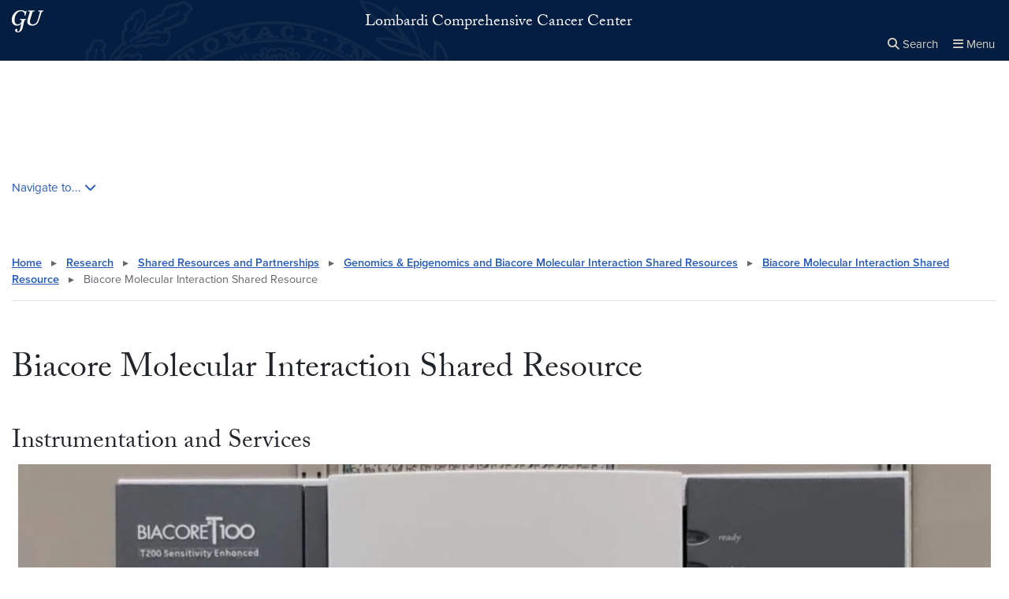

--- FILE ---
content_type: text/javascript
request_url: https://lombardi.georgetown.edu/wp-content/themes/wp-theme-whnu/build/scripts-frontend.js?ver=1768584598
body_size: 1934
content:
var M="top-menu-links",i={topnavLink:".navbar-bottom nav .nav > .nav-item > a",subnav:".navbar-bottom nav .sub-nav",subnavToggle:".navbar-bottom nav .toggle-subnav",subnavClose:".navbar-bottom nav .close-subnav"},p=[],y=[],E=[],P=(e,t)=>e.forEach(n=>n.classList.remove(t)),O=(e,t)=>e.forEach(n=>n.classList.add(t)),h=()=>document.querySelector(`${i.subnav}.opened`);function H(e){P(document.querySelectorAll(`${i.subnav} .trigger-subnav`),"hide"),e.setAttribute("aria-expanded","true");let t=e.nextElementSibling;t&&t.matches(i.subnav)&&(t.classList.add("opened"),t.setAttribute("aria-hidden","false"),t.setAttribute("aria-expanded","true"),t.id||(t.id=`subnav-${Math.random().toString(36).slice(2,8)}`),e.setAttribute("aria-controls",t.id))}function l(){[...y,...E].forEach(e=>e.setAttribute("aria-expanded","false")),p.forEach(e=>{e.classList.remove("opened"),e.setAttribute("aria-hidden","true"),e.setAttribute("aria-expanded","false"),O(e.querySelectorAll(".trigger-subnav"),"hide")})}function D(){let e=document.getElementById(M);if(!e)return;let t=e.getBoundingClientRect().left+e.clientWidth;p.forEach(n=>{if(n.getBoundingClientRect().right>t){let f=n.closest(".nav-item"),v=f&&f.parentElement.lastElementChild===f?"0":"2rem";n.style.right=v;let m=n.previousElementSibling;m&&m.matches(".toggle-subnav")&&(m.style.right=v)}})}function F(e){let t=e.target.closest(i.subnavToggle);if(t){h()?l():H(t);return}e.target.closest(i.subnavClose)&&l()}function K(e){let t=e.target;(t.matches(i.topnavLink)||t.matches(i.subnavToggle))&&h()&&l()}function _(e){e.key==="Escape"&&h()&&l()}function A(){p=[...document.querySelectorAll(i.subnav)],y=[...document.querySelectorAll(i.subnavToggle)],E=[...document.querySelectorAll(i.subnavClose)],D(),document.addEventListener("click",F,{passive:!0}),document.addEventListener("focusin",K),document.addEventListener("keyup",_,{passive:!0})}var S={button:".info-for-button",menu:".info-for"},c,r;function $(){c.classList.add("open"),r.setAttribute("aria-expanded","true"),r.focus()}function L(){c.classList.remove("open"),r.setAttribute("aria-expanded","false"),r.focus()}function G(e){e?.preventDefault(),(c.classList.contains("open")?L:$)()}function U(e){e.key==="Escape"&&c.classList.contains("open")&&L()}function x(){c=document.querySelector(S.menu),r=document.querySelector(S.button),!(!c||!r)&&(r.addEventListener("click",G),document.addEventListener("keyup",U),r.setAttribute("aria-expanded","false"))}var d={toggles:'.navbar-toggler, #skip-to-site-menu, a[href="#site-menu"]',closeBtns:".menu-close-btn, .site-overlay",escTarget:"body.show-nav",drawer:"#off-canvas",subToggle:".menu-toggle"},s;function W(){document.querySelectorAll(".skip-links *, .site-header *, #main-content *, .footer *").forEach(e=>{e.setAttribute("aria-hidden","true"),e.setAttribute("tabindex","-1")})}function j(){document.querySelectorAll(".skip-links *, .site-header *, #main-content *, .footer *").forEach(e=>{e.removeAttribute("aria-hidden"),e.removeAttribute("tabindex")})}function z(){document.body.classList.add("show-nav"),s.setAttribute("aria-expanded","true"),W(),s.addEventListener("transitionend",function e(){s.querySelector(".menu-close-btn")?.focus(),s.removeEventListener("transitionend",e)})}function w(){document.body.classList.remove("show-nav"),s.setAttribute("aria-expanded","false"),j(),document.querySelector(".navbar-toggler")?.focus()}function V(e){let t=e.closest("li");if(!t)return;let n=t.querySelector(".sub-menu");if(!n)return;let o=t.classList.toggle("open");n.setAttribute("aria-expanded",o)}function Y(e){if(e.target.closest(d.toggles)){e.preventDefault(),z();return}if(e.target.closest(d.closeBtns)){w();return}let o=e.target.closest(d.subToggle);o&&(e.preventDefault(),V(o))}function J(e){e.key==="Escape"&&document.body.classList.contains("show-nav")&&w()}function k(){s=document.querySelector(d.drawer),s&&(document.addEventListener("click",Y),document.addEventListener("keyup",J),s.querySelectorAll(".sub-menu").forEach(e=>e.setAttribute("aria-expanded","false")))}function q(){let e=window.scrollY,t=300,n=document.querySelector("header.site-header");n&&n.classList.toggle("collapsed",e>t)}function Q(){return/Edge|MSIE|Trident/i.test(navigator.userAgent)}var g=!1;function X(){g||(window.requestAnimationFrame(()=>{q(),g=!1}),g=!0)}function C(){Q()||(window.addEventListener("scroll",X,{passive:!0}),q())}function Z(){return document.documentElement.clientWidth<992?document.querySelector("header.site-header")?.offsetHeight||0:91}function T(e){let t=e||window.location.hash.substring(1);if(!t)return;history.replaceState(null,"",window.location.pathname+window.location.search),location.hash=t;let n=Z()+16;window.scrollBy({top:-n,behavior:"instant"})}function N(e){let t=e.target.closest('a[href^="#"]');if(!t)return;let n=t.getAttribute("href");if(!n)return;let o=n.split("#")[1];o&&(t.hasAttribute("aria-controls")||(e.preventDefault(),T(o)))}function B(){document.addEventListener("click",N),window.addEventListener("load",()=>{let e=location.hash.substring(1);e&&T(e)})}var a=document.getElementById("search"),u=document.getElementById("search-toggler"),I=document.getElementById("search-close");function ee(){document.querySelector("header.site-header")?.dispatchEvent(new Event("headerHeightChange"))}function b(e){e?.preventDefault();let t=a.classList.toggle("open");u.setAttribute("aria-expanded",t),a.querySelectorAll("a, button, input, textarea, select, [tabindex]").forEach(o=>{t?(o.removeAttribute("tabindex"),o.removeAttribute("aria-hidden")):(o.setAttribute("tabindex","-1"),o.setAttribute("aria-hidden","true"))}),ee(),(t?a.querySelector("input")||a:u).focus()}function R(){if(!a||!u||!I)return;u.addEventListener("click",b),I.addEventListener("click",b),document.addEventListener("keyup",t=>{t.key==="Escape"&&a.classList.contains("open")&&b(t)}),u.setAttribute("aria-expanded","false"),a.querySelectorAll("a, button, input, textarea, select, [tabindex]").forEach(t=>{t.setAttribute("tabindex","-1"),t.setAttribute("aria-hidden","true")})}A();x();k();C();B();R();document.querySelector(".wp-block-gu-events")&&import("./events-Q66FJSRC.js").then(({initEventsBlock:e})=>e());document.querySelector("ol.is-style-decimal[start]")&&import("./list-SQMSTIKT.js").then(({initDecimalLists:e})=>e());document.querySelector(".tab-panel")&&import("./tab-panel-LR7WNIV6.js").then(({initTabPanel:e})=>e());document.querySelector(".data-filter-form")&&import("./table-data-filter-XYYSZIF6.js").then(({initTableFilter:e})=>e());document.querySelector(".decision-tree")&&import("./finaid-decision-tree-NEVZBJV5.js").then(({initDecisionTree:e})=>e());document.querySelector(".expand")&&import("./legacy-expand-ESP5RB2R.js").then(({initLegacyExpand:e})=>e());
